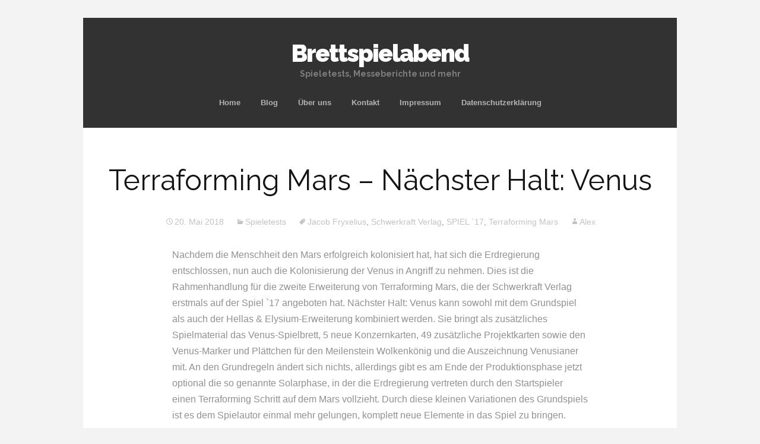

--- FILE ---
content_type: text/html; charset=UTF-8
request_url: https://www.brettspielabend.net/2018/05/20/terraforming-mars-naechster-halt-venus/
body_size: 14451
content:
<!DOCTYPE html>
<!--[if IE 7]>
<html class="ie ie7" lang="de">
<![endif]-->
<!--[if IE 8]>
<html class="ie ie8" lang="de">
<![endif]-->
<!--[if !(IE 7) | !(IE 8)  ]><!-->
<html lang="de">
<!--<![endif]-->
<head>
	<meta charset="UTF-8">
	<meta name="viewport" content="width=device-width">
	<title>Terraforming Mars - Nächster Halt: Venus - Brettspielabend</title>
	<link rel="profile" href="http://gmpg.org/xfn/11">
	<link rel="pingback" href="https://www.brettspielabend.net/xmlrpc.php">	
	<!--[if lt IE 9]>
	<script src="https://usercontent.one/wp/www.brettspielabend.net/wp-content/themes/mckinley/js/html5.js?media=1768988063"></script>
	<![endif]-->
	<meta name='robots' content='index, follow, max-image-preview:large, max-snippet:-1, max-video-preview:-1' />

	<!-- This site is optimized with the Yoast SEO plugin v26.8 - https://yoast.com/product/yoast-seo-wordpress/ -->
	<title>Terraforming Mars - Nächster Halt: Venus - Brettspielabend</title>
	<link rel="canonical" href="https://www.brettspielabend.net/2018/05/20/terraforming-mars-naechster-halt-venus/" />
	<meta property="og:locale" content="de_DE" />
	<meta property="og:type" content="article" />
	<meta property="og:title" content="Terraforming Mars - Nächster Halt: Venus - Brettspielabend" />
	<meta property="og:description" content="Nachdem die Menschheit den Mars erfolgreich kolonisiert hat, hat sich die Erdregierung entschlossen, nun auch die Kolonisierung der Venus in Angriff zu nehmen. Dies ist die Rahmenhandlung für die zweite Erweiterung von Terraforming Mars, die der Schwerkraft Verlag erstmals auf der Spiel `17 angeboten hat. Nächster Halt: Venus kann sowohl mit dem Grundspiel als auch [&hellip;]" />
	<meta property="og:url" content="https://www.brettspielabend.net/2018/05/20/terraforming-mars-naechster-halt-venus/" />
	<meta property="og:site_name" content="Brettspielabend" />
	<meta property="article:published_time" content="2018-05-20T09:25:23+00:00" />
	<meta property="article:modified_time" content="2023-04-10T21:00:49+00:00" />
	<meta property="og:image" content="https://usercontent.one/wp/www.brettspielabend.net/wp-content/uploads/2018/05/20180415_131530-225x300.jpg?media=1768988063" />
	<meta name="author" content="Alex" />
	<meta name="twitter:card" content="summary_large_image" />
	<meta name="twitter:creator" content="@Brettspielaben1" />
	<meta name="twitter:site" content="@Brettspielaben1" />
	<meta name="twitter:label1" content="Verfasst von" />
	<meta name="twitter:data1" content="Alex" />
	<meta name="twitter:label2" content="Geschätzte Lesezeit" />
	<meta name="twitter:data2" content="1 Minute" />
	<script type="application/ld+json" class="yoast-schema-graph">{"@context":"https://schema.org","@graph":[{"@type":"Article","@id":"https://www.brettspielabend.net/2018/05/20/terraforming-mars-naechster-halt-venus/#article","isPartOf":{"@id":"https://www.brettspielabend.net/2018/05/20/terraforming-mars-naechster-halt-venus/"},"author":{"name":"Alex","@id":"https://www.brettspielabend.net/#/schema/person/520b91bec2115eba86e48538351bf63d"},"headline":"Terraforming Mars &#8211; Nächster Halt: Venus","datePublished":"2018-05-20T09:25:23+00:00","dateModified":"2023-04-10T21:00:49+00:00","mainEntityOfPage":{"@id":"https://www.brettspielabend.net/2018/05/20/terraforming-mars-naechster-halt-venus/"},"wordCount":206,"image":{"@id":"https://www.brettspielabend.net/2018/05/20/terraforming-mars-naechster-halt-venus/#primaryimage"},"thumbnailUrl":"https://www.brettspielabend.net/wp-content/uploads/2018/05/20180415_131530-225x300.jpg","keywords":["Jacob Fryxelius","Schwerkraft Verlag","SPIEL `17","Terraforming Mars"],"articleSection":["Spieletests"],"inLanguage":"de"},{"@type":"WebPage","@id":"https://www.brettspielabend.net/2018/05/20/terraforming-mars-naechster-halt-venus/","url":"https://www.brettspielabend.net/2018/05/20/terraforming-mars-naechster-halt-venus/","name":"Terraforming Mars - Nächster Halt: Venus - Brettspielabend","isPartOf":{"@id":"https://www.brettspielabend.net/#website"},"primaryImageOfPage":{"@id":"https://www.brettspielabend.net/2018/05/20/terraforming-mars-naechster-halt-venus/#primaryimage"},"image":{"@id":"https://www.brettspielabend.net/2018/05/20/terraforming-mars-naechster-halt-venus/#primaryimage"},"thumbnailUrl":"https://www.brettspielabend.net/wp-content/uploads/2018/05/20180415_131530-225x300.jpg","datePublished":"2018-05-20T09:25:23+00:00","dateModified":"2023-04-10T21:00:49+00:00","author":{"@id":"https://www.brettspielabend.net/#/schema/person/520b91bec2115eba86e48538351bf63d"},"breadcrumb":{"@id":"https://www.brettspielabend.net/2018/05/20/terraforming-mars-naechster-halt-venus/#breadcrumb"},"inLanguage":"de","potentialAction":[{"@type":"ReadAction","target":["https://www.brettspielabend.net/2018/05/20/terraforming-mars-naechster-halt-venus/"]}]},{"@type":"ImageObject","inLanguage":"de","@id":"https://www.brettspielabend.net/2018/05/20/terraforming-mars-naechster-halt-venus/#primaryimage","url":"https://www.brettspielabend.net/wp-content/uploads/2018/05/20180415_131530.jpg","contentUrl":"https://www.brettspielabend.net/wp-content/uploads/2018/05/20180415_131530.jpg","width":3024,"height":4032},{"@type":"BreadcrumbList","@id":"https://www.brettspielabend.net/2018/05/20/terraforming-mars-naechster-halt-venus/#breadcrumb","itemListElement":[{"@type":"ListItem","position":1,"name":"Startseite","item":"https://www.brettspielabend.net/"},{"@type":"ListItem","position":2,"name":"Blog","item":"https://www.brettspielabend.net/blog/"},{"@type":"ListItem","position":3,"name":"Terraforming Mars &#8211; Nächster Halt: Venus"}]},{"@type":"WebSite","@id":"https://www.brettspielabend.net/#website","url":"https://www.brettspielabend.net/","name":"Brettspielabend","description":"Spieletests, Messeberichte und mehr","potentialAction":[{"@type":"SearchAction","target":{"@type":"EntryPoint","urlTemplate":"https://www.brettspielabend.net/?s={search_term_string}"},"query-input":{"@type":"PropertyValueSpecification","valueRequired":true,"valueName":"search_term_string"}}],"inLanguage":"de"},{"@type":"Person","@id":"https://www.brettspielabend.net/#/schema/person/520b91bec2115eba86e48538351bf63d","name":"Alex","image":{"@type":"ImageObject","inLanguage":"de","@id":"https://www.brettspielabend.net/#/schema/person/image/","url":"https://secure.gravatar.com/avatar/76c1c511934b9b9633e6e8641283668a6a259cb865bc9f8635be60f5ee53ab04?s=96&d=mm&r=g","contentUrl":"https://secure.gravatar.com/avatar/76c1c511934b9b9633e6e8641283668a6a259cb865bc9f8635be60f5ee53ab04?s=96&d=mm&r=g","caption":"Alex"},"url":"https://www.brettspielabend.net/author/alex/"}]}</script>
	<!-- / Yoast SEO plugin. -->


<link rel='dns-prefetch' href='//stats.wp.com' />
<link rel='dns-prefetch' href='//fonts.googleapis.com' />
<link rel='dns-prefetch' href='//v0.wordpress.com' />
<link rel="alternate" type="application/rss+xml" title="Brettspielabend &raquo; Feed" href="https://www.brettspielabend.net/feed/" />
<link rel="alternate" type="application/rss+xml" title="Brettspielabend &raquo; Kommentar-Feed" href="https://www.brettspielabend.net/comments/feed/" />
<link rel="alternate" type="application/rss+xml" title="Brettspielabend &raquo; Terraforming Mars &#8211; Nächster Halt: Venus-Kommentar-Feed" href="https://www.brettspielabend.net/2018/05/20/terraforming-mars-naechster-halt-venus/feed/" />
<link rel="alternate" title="oEmbed (JSON)" type="application/json+oembed" href="https://www.brettspielabend.net/wp-json/oembed/1.0/embed?url=https%3A%2F%2Fwww.brettspielabend.net%2F2018%2F05%2F20%2Fterraforming-mars-naechster-halt-venus%2F" />
<link rel="alternate" title="oEmbed (XML)" type="text/xml+oembed" href="https://www.brettspielabend.net/wp-json/oembed/1.0/embed?url=https%3A%2F%2Fwww.brettspielabend.net%2F2018%2F05%2F20%2Fterraforming-mars-naechster-halt-venus%2F&#038;format=xml" />
<style id='wp-img-auto-sizes-contain-inline-css' type='text/css'>
img:is([sizes=auto i],[sizes^="auto," i]){contain-intrinsic-size:3000px 1500px}
/*# sourceURL=wp-img-auto-sizes-contain-inline-css */
</style>
<style id='wp-emoji-styles-inline-css' type='text/css'>

	img.wp-smiley, img.emoji {
		display: inline !important;
		border: none !important;
		box-shadow: none !important;
		height: 1em !important;
		width: 1em !important;
		margin: 0 0.07em !important;
		vertical-align: -0.1em !important;
		background: none !important;
		padding: 0 !important;
	}
/*# sourceURL=wp-emoji-styles-inline-css */
</style>
<style id='wp-block-library-inline-css' type='text/css'>
:root{--wp-block-synced-color:#7a00df;--wp-block-synced-color--rgb:122,0,223;--wp-bound-block-color:var(--wp-block-synced-color);--wp-editor-canvas-background:#ddd;--wp-admin-theme-color:#007cba;--wp-admin-theme-color--rgb:0,124,186;--wp-admin-theme-color-darker-10:#006ba1;--wp-admin-theme-color-darker-10--rgb:0,107,160.5;--wp-admin-theme-color-darker-20:#005a87;--wp-admin-theme-color-darker-20--rgb:0,90,135;--wp-admin-border-width-focus:2px}@media (min-resolution:192dpi){:root{--wp-admin-border-width-focus:1.5px}}.wp-element-button{cursor:pointer}:root .has-very-light-gray-background-color{background-color:#eee}:root .has-very-dark-gray-background-color{background-color:#313131}:root .has-very-light-gray-color{color:#eee}:root .has-very-dark-gray-color{color:#313131}:root .has-vivid-green-cyan-to-vivid-cyan-blue-gradient-background{background:linear-gradient(135deg,#00d084,#0693e3)}:root .has-purple-crush-gradient-background{background:linear-gradient(135deg,#34e2e4,#4721fb 50%,#ab1dfe)}:root .has-hazy-dawn-gradient-background{background:linear-gradient(135deg,#faaca8,#dad0ec)}:root .has-subdued-olive-gradient-background{background:linear-gradient(135deg,#fafae1,#67a671)}:root .has-atomic-cream-gradient-background{background:linear-gradient(135deg,#fdd79a,#004a59)}:root .has-nightshade-gradient-background{background:linear-gradient(135deg,#330968,#31cdcf)}:root .has-midnight-gradient-background{background:linear-gradient(135deg,#020381,#2874fc)}:root{--wp--preset--font-size--normal:16px;--wp--preset--font-size--huge:42px}.has-regular-font-size{font-size:1em}.has-larger-font-size{font-size:2.625em}.has-normal-font-size{font-size:var(--wp--preset--font-size--normal)}.has-huge-font-size{font-size:var(--wp--preset--font-size--huge)}.has-text-align-center{text-align:center}.has-text-align-left{text-align:left}.has-text-align-right{text-align:right}.has-fit-text{white-space:nowrap!important}#end-resizable-editor-section{display:none}.aligncenter{clear:both}.items-justified-left{justify-content:flex-start}.items-justified-center{justify-content:center}.items-justified-right{justify-content:flex-end}.items-justified-space-between{justify-content:space-between}.screen-reader-text{border:0;clip-path:inset(50%);height:1px;margin:-1px;overflow:hidden;padding:0;position:absolute;width:1px;word-wrap:normal!important}.screen-reader-text:focus{background-color:#ddd;clip-path:none;color:#444;display:block;font-size:1em;height:auto;left:5px;line-height:normal;padding:15px 23px 14px;text-decoration:none;top:5px;width:auto;z-index:100000}html :where(.has-border-color){border-style:solid}html :where([style*=border-top-color]){border-top-style:solid}html :where([style*=border-right-color]){border-right-style:solid}html :where([style*=border-bottom-color]){border-bottom-style:solid}html :where([style*=border-left-color]){border-left-style:solid}html :where([style*=border-width]){border-style:solid}html :where([style*=border-top-width]){border-top-style:solid}html :where([style*=border-right-width]){border-right-style:solid}html :where([style*=border-bottom-width]){border-bottom-style:solid}html :where([style*=border-left-width]){border-left-style:solid}html :where(img[class*=wp-image-]){height:auto;max-width:100%}:where(figure){margin:0 0 1em}html :where(.is-position-sticky){--wp-admin--admin-bar--position-offset:var(--wp-admin--admin-bar--height,0px)}@media screen and (max-width:600px){html :where(.is-position-sticky){--wp-admin--admin-bar--position-offset:0px}}

/*# sourceURL=wp-block-library-inline-css */
</style><style id='global-styles-inline-css' type='text/css'>
:root{--wp--preset--aspect-ratio--square: 1;--wp--preset--aspect-ratio--4-3: 4/3;--wp--preset--aspect-ratio--3-4: 3/4;--wp--preset--aspect-ratio--3-2: 3/2;--wp--preset--aspect-ratio--2-3: 2/3;--wp--preset--aspect-ratio--16-9: 16/9;--wp--preset--aspect-ratio--9-16: 9/16;--wp--preset--color--black: #000000;--wp--preset--color--cyan-bluish-gray: #abb8c3;--wp--preset--color--white: #ffffff;--wp--preset--color--pale-pink: #f78da7;--wp--preset--color--vivid-red: #cf2e2e;--wp--preset--color--luminous-vivid-orange: #ff6900;--wp--preset--color--luminous-vivid-amber: #fcb900;--wp--preset--color--light-green-cyan: #7bdcb5;--wp--preset--color--vivid-green-cyan: #00d084;--wp--preset--color--pale-cyan-blue: #8ed1fc;--wp--preset--color--vivid-cyan-blue: #0693e3;--wp--preset--color--vivid-purple: #9b51e0;--wp--preset--gradient--vivid-cyan-blue-to-vivid-purple: linear-gradient(135deg,rgb(6,147,227) 0%,rgb(155,81,224) 100%);--wp--preset--gradient--light-green-cyan-to-vivid-green-cyan: linear-gradient(135deg,rgb(122,220,180) 0%,rgb(0,208,130) 100%);--wp--preset--gradient--luminous-vivid-amber-to-luminous-vivid-orange: linear-gradient(135deg,rgb(252,185,0) 0%,rgb(255,105,0) 100%);--wp--preset--gradient--luminous-vivid-orange-to-vivid-red: linear-gradient(135deg,rgb(255,105,0) 0%,rgb(207,46,46) 100%);--wp--preset--gradient--very-light-gray-to-cyan-bluish-gray: linear-gradient(135deg,rgb(238,238,238) 0%,rgb(169,184,195) 100%);--wp--preset--gradient--cool-to-warm-spectrum: linear-gradient(135deg,rgb(74,234,220) 0%,rgb(151,120,209) 20%,rgb(207,42,186) 40%,rgb(238,44,130) 60%,rgb(251,105,98) 80%,rgb(254,248,76) 100%);--wp--preset--gradient--blush-light-purple: linear-gradient(135deg,rgb(255,206,236) 0%,rgb(152,150,240) 100%);--wp--preset--gradient--blush-bordeaux: linear-gradient(135deg,rgb(254,205,165) 0%,rgb(254,45,45) 50%,rgb(107,0,62) 100%);--wp--preset--gradient--luminous-dusk: linear-gradient(135deg,rgb(255,203,112) 0%,rgb(199,81,192) 50%,rgb(65,88,208) 100%);--wp--preset--gradient--pale-ocean: linear-gradient(135deg,rgb(255,245,203) 0%,rgb(182,227,212) 50%,rgb(51,167,181) 100%);--wp--preset--gradient--electric-grass: linear-gradient(135deg,rgb(202,248,128) 0%,rgb(113,206,126) 100%);--wp--preset--gradient--midnight: linear-gradient(135deg,rgb(2,3,129) 0%,rgb(40,116,252) 100%);--wp--preset--font-size--small: 13px;--wp--preset--font-size--medium: 20px;--wp--preset--font-size--large: 36px;--wp--preset--font-size--x-large: 42px;--wp--preset--spacing--20: 0.44rem;--wp--preset--spacing--30: 0.67rem;--wp--preset--spacing--40: 1rem;--wp--preset--spacing--50: 1.5rem;--wp--preset--spacing--60: 2.25rem;--wp--preset--spacing--70: 3.38rem;--wp--preset--spacing--80: 5.06rem;--wp--preset--shadow--natural: 6px 6px 9px rgba(0, 0, 0, 0.2);--wp--preset--shadow--deep: 12px 12px 50px rgba(0, 0, 0, 0.4);--wp--preset--shadow--sharp: 6px 6px 0px rgba(0, 0, 0, 0.2);--wp--preset--shadow--outlined: 6px 6px 0px -3px rgb(255, 255, 255), 6px 6px rgb(0, 0, 0);--wp--preset--shadow--crisp: 6px 6px 0px rgb(0, 0, 0);}:where(.is-layout-flex){gap: 0.5em;}:where(.is-layout-grid){gap: 0.5em;}body .is-layout-flex{display: flex;}.is-layout-flex{flex-wrap: wrap;align-items: center;}.is-layout-flex > :is(*, div){margin: 0;}body .is-layout-grid{display: grid;}.is-layout-grid > :is(*, div){margin: 0;}:where(.wp-block-columns.is-layout-flex){gap: 2em;}:where(.wp-block-columns.is-layout-grid){gap: 2em;}:where(.wp-block-post-template.is-layout-flex){gap: 1.25em;}:where(.wp-block-post-template.is-layout-grid){gap: 1.25em;}.has-black-color{color: var(--wp--preset--color--black) !important;}.has-cyan-bluish-gray-color{color: var(--wp--preset--color--cyan-bluish-gray) !important;}.has-white-color{color: var(--wp--preset--color--white) !important;}.has-pale-pink-color{color: var(--wp--preset--color--pale-pink) !important;}.has-vivid-red-color{color: var(--wp--preset--color--vivid-red) !important;}.has-luminous-vivid-orange-color{color: var(--wp--preset--color--luminous-vivid-orange) !important;}.has-luminous-vivid-amber-color{color: var(--wp--preset--color--luminous-vivid-amber) !important;}.has-light-green-cyan-color{color: var(--wp--preset--color--light-green-cyan) !important;}.has-vivid-green-cyan-color{color: var(--wp--preset--color--vivid-green-cyan) !important;}.has-pale-cyan-blue-color{color: var(--wp--preset--color--pale-cyan-blue) !important;}.has-vivid-cyan-blue-color{color: var(--wp--preset--color--vivid-cyan-blue) !important;}.has-vivid-purple-color{color: var(--wp--preset--color--vivid-purple) !important;}.has-black-background-color{background-color: var(--wp--preset--color--black) !important;}.has-cyan-bluish-gray-background-color{background-color: var(--wp--preset--color--cyan-bluish-gray) !important;}.has-white-background-color{background-color: var(--wp--preset--color--white) !important;}.has-pale-pink-background-color{background-color: var(--wp--preset--color--pale-pink) !important;}.has-vivid-red-background-color{background-color: var(--wp--preset--color--vivid-red) !important;}.has-luminous-vivid-orange-background-color{background-color: var(--wp--preset--color--luminous-vivid-orange) !important;}.has-luminous-vivid-amber-background-color{background-color: var(--wp--preset--color--luminous-vivid-amber) !important;}.has-light-green-cyan-background-color{background-color: var(--wp--preset--color--light-green-cyan) !important;}.has-vivid-green-cyan-background-color{background-color: var(--wp--preset--color--vivid-green-cyan) !important;}.has-pale-cyan-blue-background-color{background-color: var(--wp--preset--color--pale-cyan-blue) !important;}.has-vivid-cyan-blue-background-color{background-color: var(--wp--preset--color--vivid-cyan-blue) !important;}.has-vivid-purple-background-color{background-color: var(--wp--preset--color--vivid-purple) !important;}.has-black-border-color{border-color: var(--wp--preset--color--black) !important;}.has-cyan-bluish-gray-border-color{border-color: var(--wp--preset--color--cyan-bluish-gray) !important;}.has-white-border-color{border-color: var(--wp--preset--color--white) !important;}.has-pale-pink-border-color{border-color: var(--wp--preset--color--pale-pink) !important;}.has-vivid-red-border-color{border-color: var(--wp--preset--color--vivid-red) !important;}.has-luminous-vivid-orange-border-color{border-color: var(--wp--preset--color--luminous-vivid-orange) !important;}.has-luminous-vivid-amber-border-color{border-color: var(--wp--preset--color--luminous-vivid-amber) !important;}.has-light-green-cyan-border-color{border-color: var(--wp--preset--color--light-green-cyan) !important;}.has-vivid-green-cyan-border-color{border-color: var(--wp--preset--color--vivid-green-cyan) !important;}.has-pale-cyan-blue-border-color{border-color: var(--wp--preset--color--pale-cyan-blue) !important;}.has-vivid-cyan-blue-border-color{border-color: var(--wp--preset--color--vivid-cyan-blue) !important;}.has-vivid-purple-border-color{border-color: var(--wp--preset--color--vivid-purple) !important;}.has-vivid-cyan-blue-to-vivid-purple-gradient-background{background: var(--wp--preset--gradient--vivid-cyan-blue-to-vivid-purple) !important;}.has-light-green-cyan-to-vivid-green-cyan-gradient-background{background: var(--wp--preset--gradient--light-green-cyan-to-vivid-green-cyan) !important;}.has-luminous-vivid-amber-to-luminous-vivid-orange-gradient-background{background: var(--wp--preset--gradient--luminous-vivid-amber-to-luminous-vivid-orange) !important;}.has-luminous-vivid-orange-to-vivid-red-gradient-background{background: var(--wp--preset--gradient--luminous-vivid-orange-to-vivid-red) !important;}.has-very-light-gray-to-cyan-bluish-gray-gradient-background{background: var(--wp--preset--gradient--very-light-gray-to-cyan-bluish-gray) !important;}.has-cool-to-warm-spectrum-gradient-background{background: var(--wp--preset--gradient--cool-to-warm-spectrum) !important;}.has-blush-light-purple-gradient-background{background: var(--wp--preset--gradient--blush-light-purple) !important;}.has-blush-bordeaux-gradient-background{background: var(--wp--preset--gradient--blush-bordeaux) !important;}.has-luminous-dusk-gradient-background{background: var(--wp--preset--gradient--luminous-dusk) !important;}.has-pale-ocean-gradient-background{background: var(--wp--preset--gradient--pale-ocean) !important;}.has-electric-grass-gradient-background{background: var(--wp--preset--gradient--electric-grass) !important;}.has-midnight-gradient-background{background: var(--wp--preset--gradient--midnight) !important;}.has-small-font-size{font-size: var(--wp--preset--font-size--small) !important;}.has-medium-font-size{font-size: var(--wp--preset--font-size--medium) !important;}.has-large-font-size{font-size: var(--wp--preset--font-size--large) !important;}.has-x-large-font-size{font-size: var(--wp--preset--font-size--x-large) !important;}
/*# sourceURL=global-styles-inline-css */
</style>

<style id='classic-theme-styles-inline-css' type='text/css'>
/*! This file is auto-generated */
.wp-block-button__link{color:#fff;background-color:#32373c;border-radius:9999px;box-shadow:none;text-decoration:none;padding:calc(.667em + 2px) calc(1.333em + 2px);font-size:1.125em}.wp-block-file__button{background:#32373c;color:#fff;text-decoration:none}
/*# sourceURL=/wp-includes/css/classic-themes.min.css */
</style>
<link rel='stylesheet' id='flexslider-css' href='https://usercontent.one/wp/www.brettspielabend.net/wp-content/themes/mckinley/css/flexslider.css?ver=2.0&media=1768988063' type='text/css' media='all' />
<link rel='stylesheet' id='mckinley-fonts-css' href='//fonts.googleapis.com/css?family=Raleway%3A400%2C700%2C800%2C900&#038;subset=latin%2Clatin-ext' type='text/css' media='all' />
<link rel='stylesheet' id='genericons-css' href='https://usercontent.one/wp/www.brettspielabend.net/wp-content/plugins/jetpack/_inc/genericons/genericons/genericons.css?ver=3.1&media=1768988063' type='text/css' media='all' />
<link rel='stylesheet' id='mckinley-style-css' href='https://usercontent.one/wp/www.brettspielabend.net/wp-content/themes/mckinley/style.css?media=1768988063?ver=2013-07-18' type='text/css' media='all' />
<link rel='stylesheet' id='sharedaddy-css' href='https://usercontent.one/wp/www.brettspielabend.net/wp-content/plugins/jetpack/modules/sharedaddy/sharing.css?ver=15.4&media=1768988063' type='text/css' media='all' />
<link rel='stylesheet' id='social-logos-css' href='https://usercontent.one/wp/www.brettspielabend.net/wp-content/plugins/jetpack/_inc/social-logos/social-logos.min.css?ver=15.4&media=1768988063' type='text/css' media='all' />
<script type="text/javascript" src="https://www.brettspielabend.net/wp-includes/js/jquery/jquery.min.js?ver=3.7.1" id="jquery-core-js"></script>
<script type="text/javascript" src="https://www.brettspielabend.net/wp-includes/js/jquery/jquery-migrate.min.js?ver=3.4.1" id="jquery-migrate-js"></script>
<link rel="https://api.w.org/" href="https://www.brettspielabend.net/wp-json/" /><link rel="alternate" title="JSON" type="application/json" href="https://www.brettspielabend.net/wp-json/wp/v2/posts/493" /><link rel="EditURI" type="application/rsd+xml" title="RSD" href="https://www.brettspielabend.net/xmlrpc.php?rsd" />
<meta name="generator" content="WordPress 6.9" />
<link rel='shortlink' href='https://wp.me/p9D1DH-7X' />
<style>[class*=" icon-oc-"],[class^=icon-oc-]{speak:none;font-style:normal;font-weight:400;font-variant:normal;text-transform:none;line-height:1;-webkit-font-smoothing:antialiased;-moz-osx-font-smoothing:grayscale}.icon-oc-one-com-white-32px-fill:before{content:"901"}.icon-oc-one-com:before{content:"900"}#one-com-icon,.toplevel_page_onecom-wp .wp-menu-image{speak:none;display:flex;align-items:center;justify-content:center;text-transform:none;line-height:1;-webkit-font-smoothing:antialiased;-moz-osx-font-smoothing:grayscale}.onecom-wp-admin-bar-item>a,.toplevel_page_onecom-wp>.wp-menu-name{font-size:16px;font-weight:400;line-height:1}.toplevel_page_onecom-wp>.wp-menu-name img{width:69px;height:9px;}.wp-submenu-wrap.wp-submenu>.wp-submenu-head>img{width:88px;height:auto}.onecom-wp-admin-bar-item>a img{height:7px!important}.onecom-wp-admin-bar-item>a img,.toplevel_page_onecom-wp>.wp-menu-name img{opacity:.8}.onecom-wp-admin-bar-item.hover>a img,.toplevel_page_onecom-wp.wp-has-current-submenu>.wp-menu-name img,li.opensub>a.toplevel_page_onecom-wp>.wp-menu-name img{opacity:1}#one-com-icon:before,.onecom-wp-admin-bar-item>a:before,.toplevel_page_onecom-wp>.wp-menu-image:before{content:'';position:static!important;background-color:rgba(240,245,250,.4);border-radius:102px;width:18px;height:18px;padding:0!important}.onecom-wp-admin-bar-item>a:before{width:14px;height:14px}.onecom-wp-admin-bar-item.hover>a:before,.toplevel_page_onecom-wp.opensub>a>.wp-menu-image:before,.toplevel_page_onecom-wp.wp-has-current-submenu>.wp-menu-image:before{background-color:#76b82a}.onecom-wp-admin-bar-item>a{display:inline-flex!important;align-items:center;justify-content:center}#one-com-logo-wrapper{font-size:4em}#one-com-icon{vertical-align:middle}.imagify-welcome{display:none !important;}</style>	<style>img#wpstats{display:none}</style>
		<style type="text/css">.recentcomments a{display:inline !important;padding:0 !important;margin:0 !important;}</style><link rel='stylesheet' id='eu-cookie-law-style-css' href='https://usercontent.one/wp/www.brettspielabend.net/wp-content/plugins/jetpack/modules/widgets/eu-cookie-law/style.css?ver=15.4&media=1768988063' type='text/css' media='all' />
</head>

<body class="wp-singular post-template-default single single-post postid-493 single-format-standard wp-theme-mckinley">
	<div id="page" class="hfeed site">
		<header id="masthead" class="site-header" role="banner">
			<a class="home-link" href="https://www.brettspielabend.net/" title="Brettspielabend" rel="home">
				<h1 class="site-title">Brettspielabend</h1>
				<h2 class="site-description">Spieletests, Messeberichte und mehr</h2>
			</a>

			<div id="navbar" class="navbar clear">
				<div class="menu-toggle"></div>
				<nav id="site-navigation" class="navigation main-navigation" role="navigation">					
					<a class="screen-reader-text skip-link" href="#content" title="Zum Inhalt springen">Zum Inhalt springen</a>
					<div class="menu-funktionierendes-menue-container"><ul id="menu-funktionierendes-menue" class="nav-menu"><li id="menu-item-102" class="menu-item menu-item-type-post_type menu-item-object-page menu-item-home menu-item-102"><a href="https://www.brettspielabend.net/">Home</a></li>
<li id="menu-item-104" class="menu-item menu-item-type-post_type menu-item-object-page current_page_parent menu-item-104"><a href="https://www.brettspielabend.net/blog/">Blog</a></li>
<li id="menu-item-105" class="menu-item menu-item-type-post_type menu-item-object-page menu-item-105"><a href="https://www.brettspielabend.net/wer-sind-wir/">Über uns</a></li>
<li id="menu-item-106" class="menu-item menu-item-type-post_type menu-item-object-page menu-item-106"><a href="https://www.brettspielabend.net/contact/">Kontakt</a></li>
<li id="menu-item-111" class="menu-item menu-item-type-post_type menu-item-object-page menu-item-111"><a href="https://www.brettspielabend.net/impressum/">Impressum</a></li>
<li id="menu-item-492" class="menu-item menu-item-type-post_type menu-item-object-page menu-item-privacy-policy menu-item-492"><a rel="privacy-policy" href="https://www.brettspielabend.net/datenschutzerklaerung/">Datenschutzerklärung</a></li>
</ul></div>					
				</nav><!-- #site-navigation -->
			</div><!-- #navbar -->
		</header><!-- #masthead -->

		<div id="main" class="site-main">

	<div id="primary" class="content-area">
		<div id="content" class="site-content" role="main">

						
				
<article id="post-493" class="post-493 post type-post status-publish format-standard hentry category-spieletests tag-jacob-fryxelius tag-schwerkraft-verlag tag-spiel-17 tag-terraforming-mars">
	<header class="entry-header">
		
				<h1 class="entry-title">Terraforming Mars &#8211; Nächster Halt: Venus</h1>
		
		<div class="entry-meta">
			<span class="date"><a href="https://www.brettspielabend.net/2018/05/20/terraforming-mars-naechster-halt-venus/" title="Permanentlink zu Terraforming Mars &#8211; Nächster Halt: Venus" rel="bookmark"><time class="entry-date" datetime="2018-05-20T11:25:23+02:00">20. Mai 2018</time></a></span><span class="categories-links"><a href="https://www.brettspielabend.net/category/spieletests/" rel="category tag">Spieletests</a></span><span class="tags-links"><a href="https://www.brettspielabend.net/tag/jacob-fryxelius/" rel="tag">Jacob Fryxelius</a>, <a href="https://www.brettspielabend.net/tag/schwerkraft-verlag/" rel="tag">Schwerkraft Verlag</a>, <a href="https://www.brettspielabend.net/tag/spiel-17/" rel="tag">SPIEL `17</a>, <a href="https://www.brettspielabend.net/tag/terraforming-mars/" rel="tag">Terraforming Mars</a></span><span class="author vcard"><a class="url fn n" href="https://www.brettspielabend.net/author/alex/" title="Zeige alle Artikel von Alex" rel="author">Alex</a></span>			
						
					</div><!-- .entry-meta -->
	</header><!-- .entry-header -->

		<div class="entry-content">
		<p>Nachdem die Menschheit den Mars erfolgreich kolonisiert hat, hat sich die Erdregierung entschlossen, nun auch die Kolonisierung der Venus in Angriff zu nehmen. Dies ist die Rahmenhandlung für die zweite Erweiterung von Terraforming Mars, die der Schwerkraft Verlag erstmals auf der Spiel `17 angeboten hat. Nächster Halt: Venus kann sowohl mit dem Grundspiel als auch der Hellas &amp; Elysium-Erweiterung kombiniert werden. Sie bringt als zusätzliches Spielmaterial das Venus-Spielbrett, 5 neue Konzernkarten, 49 zusätzliche Projektkarten sowie den Venus-Marker und Plättchen für den Meilenstein Wolkenkönig und die Auszeichnung Venusianer mit. An den Grundregeln ändert sich nichts, allerdings gibt es am Ende der Produktionsphase jetzt optional die so genannte Solarphase, in der die Erdregierung vertreten durch den Startspieler einen Terraforming Schritt auf dem Mars vollzieht. Durch diese kleinen Variationen des Grundspiels ist es dem Spielautor einmal mehr gelungen, komplett neue Elemente in das Spiel zu bringen.</p>
<p><a href="https://usercontent.one/wp/www.brettspielabend.net/wp-content/uploads/2018/05/20180415_131530.jpg?media=1768988063"><img fetchpriority="high" decoding="async" class="alignnone size-medium wp-image-496" src="https://usercontent.one/wp/www.brettspielabend.net/wp-content/uploads/2018/05/20180415_131530-225x300.jpg?media=1768988063" alt="" width="225" height="300" /></a></p>
<p><span id="more-493"></span>Wie üblich ist auch Nächster Halt: Venus qualitativ gut gemacht, was allerdings auch wieder seinen Preis hat. Wer zur Kolonisierung der Venus aufbrechen will, muss erst einmal 27,&#8211; für diese neueste Erweiterung von Terraforming Mars investieren.</p>
<p><a href="https://usercontent.one/wp/www.brettspielabend.net/wp-content/uploads/2018/05/20180415_131551.jpg?media=1768988063"><img decoding="async" class="alignnone size-medium wp-image-497" src="https://usercontent.one/wp/www.brettspielabend.net/wp-content/uploads/2018/05/20180415_131551-300x225.jpg?media=1768988063" alt="" width="300" height="225" /></a> <a href="https://usercontent.one/wp/www.brettspielabend.net/wp-content/uploads/2018/05/20180415_131644.jpg?media=1768988063"><img decoding="async" class="alignnone size-medium wp-image-498" src="https://usercontent.one/wp/www.brettspielabend.net/wp-content/uploads/2018/05/20180415_131644-300x225.jpg?media=1768988063" alt="" width="300" height="225" /></a> <a href="https://usercontent.one/wp/www.brettspielabend.net/wp-content/uploads/2018/05/20180415_131708.jpg?media=1768988063"><img loading="lazy" decoding="async" class="alignnone size-medium wp-image-499" src="https://usercontent.one/wp/www.brettspielabend.net/wp-content/uploads/2018/05/20180415_131708-300x225.jpg?media=1768988063" alt="" width="300" height="225" /></a></p>
<p>Titel: Terraforming Mars &#8211; Nächster Halt: Venus<br />
Autor: Jacob Fryxelius<br />
Verlag: Schwerkraft Verlag</p>
<p><a href="https://usercontent.one/wp/www.brettspielabend.net/wp-content/uploads/2018/05/20180512_201948.jpg?media=1768988063"><img loading="lazy" decoding="async" class="alignnone size-medium wp-image-500" src="https://usercontent.one/wp/www.brettspielabend.net/wp-content/uploads/2018/05/20180512_201948-225x300.jpg?media=1768988063" alt="" width="225" height="300" /></a></p>
<div class="sharedaddy sd-sharing-enabled"><div class="robots-nocontent sd-block sd-social sd-social-icon sd-sharing"><h3 class="sd-title">Teilen mit:</h3><div class="sd-content"><ul><li class="share-facebook"><a rel="nofollow noopener noreferrer"
				data-shared="sharing-facebook-493"
				class="share-facebook sd-button share-icon no-text"
				href="https://www.brettspielabend.net/2018/05/20/terraforming-mars-naechster-halt-venus/?share=facebook"
				target="_blank"
				aria-labelledby="sharing-facebook-493"
				>
				<span id="sharing-facebook-493" hidden>Klick, um auf Facebook zu teilen (Wird in neuem Fenster geöffnet)</span>
				<span>Facebook</span>
			</a></li><li class="share-twitter"><a rel="nofollow noopener noreferrer"
				data-shared="sharing-twitter-493"
				class="share-twitter sd-button share-icon no-text"
				href="https://www.brettspielabend.net/2018/05/20/terraforming-mars-naechster-halt-venus/?share=twitter"
				target="_blank"
				aria-labelledby="sharing-twitter-493"
				>
				<span id="sharing-twitter-493" hidden>Klicke, um auf X zu teilen (Wird in neuem Fenster geöffnet)</span>
				<span>X</span>
			</a></li><li class="share-end"></li></ul></div></div></div>			</div><!-- .entry-content -->
	
	<footer class="entry-meta">
			</footer><!-- .entry-meta -->
</article><!-- #post -->
					<nav class="navigation post-navigation" role="navigation">
		<h1 class="screen-reader-text">Beitragsnavigation</h1>
		<div class="nav-links">

			<div class="previous"><a href="https://www.brettspielabend.net/2018/05/13/dominion-mit-6-oder-mehr-spielern/" rel="prev"><span class="meta-nav">&larr;</span> Dominion &#8211; Mit 6 oder mehr Spielern</a></div>
			<div class="next"><a href="https://www.brettspielabend.net/2018/05/27/dominion-basisspiel-2-edition/" rel="next">Dominion Basisspiel 2. Edition <span class="meta-nav">&rarr;</span></a></div>

		</div><!-- .nav-links -->
	</nav><!-- .navigation -->
					
<div id="comments" class="comments-area">

	
	
</div><!-- #comments -->
			
		</div><!-- #content -->
	</div><!-- #primary -->

		</div><!-- #main -->
		<footer id="colophon" class="site-footer" role="contentinfo">
				<div id="secondary" class="sidebar-container" role="complementary">
		<div class="widget-area">
			<aside id="search-2" class="widget widget_search"><form role="search" method="get" class="search-form" action="https://www.brettspielabend.net/">
				<label>
					<span class="screen-reader-text">Suche nach:</span>
					<input type="search" class="search-field" placeholder="Suchen …" value="" name="s" />
				</label>
				<input type="submit" class="search-submit" value="Suchen" />
			</form></aside><aside id="tag_cloud-2" class="widget widget_tag_cloud"><h3 class="widget-title">Tags</h3><div class="tagcloud"><a href="https://www.brettspielabend.net/tag/abacus-spiele/" class="tag-cloud-link tag-link-212 tag-link-position-1" style="font-size: 9.5700934579439pt;" aria-label="Abacus Spiele (15 Einträge)">Abacus Spiele<span class="tag-link-count"> (15)</span></a>
<a href="https://www.brettspielabend.net/tag/amigo/" class="tag-cloud-link tag-link-57 tag-link-position-2" style="font-size: 15.588785046729pt;" aria-label="Amigo (45 Einträge)">Amigo<span class="tag-link-count"> (45)</span></a>
<a href="https://www.brettspielabend.net/tag/asmodee/" class="tag-cloud-link tag-link-54 tag-link-position-3" style="font-size: 18.728971962617pt;" aria-label="Asmodee (78 Einträge)">Asmodee<span class="tag-link-count"> (78)</span></a>
<a href="https://www.brettspielabend.net/tag/b-rex-days/" class="tag-cloud-link tag-link-698 tag-link-position-4" style="font-size: 9.9626168224299pt;" aria-label="B-Rex Days (16 Einträge)">B-Rex Days<span class="tag-link-count"> (16)</span></a>
<a href="https://www.brettspielabend.net/tag/denkriesen/" class="tag-cloud-link tag-link-1536 tag-link-position-5" style="font-size: 8.392523364486pt;" aria-label="Denkriesen (12 Einträge)">Denkriesen<span class="tag-link-count"> (12)</span></a>
<a href="https://www.brettspielabend.net/tag/emf/" class="tag-cloud-link tag-link-1136 tag-link-position-6" style="font-size: 8.392523364486pt;" aria-label="EMF (12 Einträge)">EMF<span class="tag-link-count"> (12)</span></a>
<a href="https://www.brettspielabend.net/tag/essen/" class="tag-cloud-link tag-link-50 tag-link-position-7" style="font-size: 8.392523364486pt;" aria-label="Essen (12 Einträge)">Essen<span class="tag-link-count"> (12)</span></a>
<a href="https://www.brettspielabend.net/tag/game-factory/" class="tag-cloud-link tag-link-273 tag-link-position-8" style="font-size: 14.672897196262pt;" aria-label="Game Factory (38 Einträge)">Game Factory<span class="tag-link-count"> (38)</span></a>
<a href="https://www.brettspielabend.net/tag/games-workshop/" class="tag-cloud-link tag-link-68 tag-link-position-9" style="font-size: 8pt;" aria-label="Games Workshop (11 Einträge)">Games Workshop<span class="tag-link-count"> (11)</span></a>
<a href="https://www.brettspielabend.net/tag/giant-roc/" class="tag-cloud-link tag-link-552 tag-link-position-10" style="font-size: 10.355140186916pt;" aria-label="Giant Roc (17 Einträge)">Giant Roc<span class="tag-link-count"> (17)</span></a>
<a href="https://www.brettspielabend.net/tag/grimspire/" class="tag-cloud-link tag-link-642 tag-link-position-11" style="font-size: 8pt;" aria-label="Grimspire (11 Einträge)">Grimspire<span class="tag-link-count"> (11)</span></a>
<a href="https://www.brettspielabend.net/tag/helvetiq/" class="tag-cloud-link tag-link-190 tag-link-position-12" style="font-size: 14.411214953271pt;" aria-label="Helvetiq (36 Einträge)">Helvetiq<span class="tag-link-count"> (36)</span></a>
<a href="https://www.brettspielabend.net/tag/hutter/" class="tag-cloud-link tag-link-182 tag-link-position-13" style="font-size: 19.383177570093pt;" aria-label="Hutter (89 Einträge)">Hutter<span class="tag-link-count"> (89)</span></a>
<a href="https://www.brettspielabend.net/tag/iello/" class="tag-cloud-link tag-link-234 tag-link-position-14" style="font-size: 10.355140186916pt;" aria-label="Iello (17 Einträge)">Iello<span class="tag-link-count"> (17)</span></a>
<a href="https://www.brettspielabend.net/tag/kennerspiel-des-jahres/" class="tag-cloud-link tag-link-244 tag-link-position-15" style="font-size: 8.9158878504673pt;" aria-label="Kennerspiel des Jahres (13 Einträge)">Kennerspiel des Jahres<span class="tag-link-count"> (13)</span></a>
<a href="https://www.brettspielabend.net/tag/kickstarter/" class="tag-cloud-link tag-link-51 tag-link-position-16" style="font-size: 9.9626168224299pt;" aria-label="Kickstarter (16 Einträge)">Kickstarter<span class="tag-link-count"> (16)</span></a>
<a href="https://www.brettspielabend.net/tag/kinderspiel-des-jahres/" class="tag-cloud-link tag-link-245 tag-link-position-17" style="font-size: 8.392523364486pt;" aria-label="Kinderspiel des Jahres (12 Einträge)">Kinderspiel des Jahres<span class="tag-link-count"> (12)</span></a>
<a href="https://www.brettspielabend.net/tag/kobold-spieleverlag/" class="tag-cloud-link tag-link-842 tag-link-position-18" style="font-size: 8.392523364486pt;" aria-label="Kobold Spieleverlag (12 Einträge)">Kobold Spieleverlag<span class="tag-link-count"> (12)</span></a>
<a href="https://www.brettspielabend.net/tag/kosmos/" class="tag-cloud-link tag-link-33 tag-link-position-19" style="font-size: 18.859813084112pt;" aria-label="Kosmos (80 Einträge)">Kosmos<span class="tag-link-count"> (80)</span></a>
<a href="https://www.brettspielabend.net/tag/lego/" class="tag-cloud-link tag-link-21 tag-link-position-20" style="font-size: 8.392523364486pt;" aria-label="LEGO (12 Einträge)">LEGO<span class="tag-link-count"> (12)</span></a>
<a href="https://www.brettspielabend.net/tag/lookout-games/" class="tag-cloud-link tag-link-36 tag-link-position-21" style="font-size: 8pt;" aria-label="Lookout Games (11 Einträge)">Lookout Games<span class="tag-link-count"> (11)</span></a>
<a href="https://www.brettspielabend.net/tag/merz-verlag/" class="tag-cloud-link tag-link-286 tag-link-position-22" style="font-size: 10.878504672897pt;" aria-label="Merz Verlag (19 Einträge)">Merz Verlag<span class="tag-link-count"> (19)</span></a>
<a href="https://www.brettspielabend.net/tag/messe-essen/" class="tag-cloud-link tag-link-9 tag-link-position-23" style="font-size: 10.878504672897pt;" aria-label="Messe Essen (19 Einträge)">Messe Essen<span class="tag-link-count"> (19)</span></a>
<a href="https://www.brettspielabend.net/tag/mirakulus/" class="tag-cloud-link tag-link-697 tag-link-position-24" style="font-size: 8.392523364486pt;" aria-label="Mirakulus (12 Einträge)">Mirakulus<span class="tag-link-count"> (12)</span></a>
<a href="https://www.brettspielabend.net/tag/moses/" class="tag-cloud-link tag-link-127 tag-link-position-25" style="font-size: 13.364485981308pt;" aria-label="moses (30 Einträge)">moses<span class="tag-link-count"> (30)</span></a>
<a href="https://www.brettspielabend.net/tag/nuernberg/" class="tag-cloud-link tag-link-44 tag-link-position-26" style="font-size: 9.9626168224299pt;" aria-label="Nürnberg (16 Einträge)">Nürnberg<span class="tag-link-count"> (16)</span></a>
<a href="https://www.brettspielabend.net/tag/nuernberger-spielkarten-verlag/" class="tag-cloud-link tag-link-324 tag-link-position-27" style="font-size: 10.878504672897pt;" aria-label="Nürnberger-Spielkarten-Verlag (19 Einträge)">Nürnberger-Spielkarten-Verlag<span class="tag-link-count"> (19)</span></a>
<a href="https://www.brettspielabend.net/tag/oink-games/" class="tag-cloud-link tag-link-754 tag-link-position-28" style="font-size: 9.5700934579439pt;" aria-label="Oink Games (15 Einträge)">Oink Games<span class="tag-link-count"> (15)</span></a>
<a href="https://www.brettspielabend.net/tag/pegasus/" class="tag-cloud-link tag-link-655 tag-link-position-29" style="font-size: 11.92523364486pt;" aria-label="Pegasus (23 Einträge)">Pegasus<span class="tag-link-count"> (23)</span></a>
<a href="https://www.brettspielabend.net/tag/pegasus-spiele/" class="tag-cloud-link tag-link-11 tag-link-position-30" style="font-size: 15.981308411215pt;" aria-label="Pegasus Spiele (48 Einträge)">Pegasus Spiele<span class="tag-link-count"> (48)</span></a>
<a href="https://www.brettspielabend.net/tag/piatnik/" class="tag-cloud-link tag-link-389 tag-link-position-31" style="font-size: 11.401869158879pt;" aria-label="Piatnik (21 Einträge)">Piatnik<span class="tag-link-count"> (21)</span></a>
<a href="https://www.brettspielabend.net/tag/queen-games/" class="tag-cloud-link tag-link-56 tag-link-position-32" style="font-size: 9.9626168224299pt;" aria-label="Queen Games (16 Einträge)">Queen Games<span class="tag-link-count"> (16)</span></a>
<a href="https://www.brettspielabend.net/tag/ravensburger/" class="tag-cloud-link tag-link-24 tag-link-position-33" style="font-size: 12.317757009346pt;" aria-label="Ravensburger (25 Einträge)">Ravensburger<span class="tag-link-count"> (25)</span></a>
<a href="https://www.brettspielabend.net/tag/reiner-knizia/" class="tag-cloud-link tag-link-192 tag-link-position-34" style="font-size: 12.18691588785pt;" aria-label="Reiner Knizia (24 Einträge)">Reiner Knizia<span class="tag-link-count"> (24)</span></a>
<a href="https://www.brettspielabend.net/tag/repos-production/" class="tag-cloud-link tag-link-139 tag-link-position-35" style="font-size: 10.355140186916pt;" aria-label="Repos Production (17 Einträge)">Repos Production<span class="tag-link-count"> (17)</span></a>
<a href="https://www.brettspielabend.net/tag/schmidt-spiele/" class="tag-cloud-link tag-link-58 tag-link-position-36" style="font-size: 13.233644859813pt;" aria-label="Schmidt Spiele (29 Einträge)">Schmidt Spiele<span class="tag-link-count"> (29)</span></a>
<a href="https://www.brettspielabend.net/tag/spiel-des-jahres/" class="tag-cloud-link tag-link-141 tag-link-position-37" style="font-size: 10.355140186916pt;" aria-label="Spiel des Jahres (17 Einträge)">Spiel des Jahres<span class="tag-link-count"> (17)</span></a>
<a href="https://www.brettspielabend.net/tag/spielwarenmesse/" class="tag-cloud-link tag-link-43 tag-link-position-38" style="font-size: 22pt;" aria-label="Spielwarenmesse (139 Einträge)">Spielwarenmesse<span class="tag-link-count"> (139)</span></a>
<a href="https://www.brettspielabend.net/tag/spiel-19/" class="tag-cloud-link tag-link-169 tag-link-position-39" style="font-size: 9.9626168224299pt;" aria-label="SPIEL `19 (16 Einträge)">SPIEL `19<span class="tag-link-count"> (16)</span></a>
<a href="https://www.brettspielabend.net/tag/spiel-21/" class="tag-cloud-link tag-link-617 tag-link-position-40" style="font-size: 14.934579439252pt;" aria-label="SPIEL `21 (40 Einträge)">SPIEL `21<span class="tag-link-count"> (40)</span></a>
<a href="https://www.brettspielabend.net/tag/spiel-22/" class="tag-cloud-link tag-link-748 tag-link-position-41" style="font-size: 15.588785046729pt;" aria-label="SPIEL `22 (45 Einträge)">SPIEL `22<span class="tag-link-count"> (45)</span></a>
<a href="https://www.brettspielabend.net/tag/spiel-23/" class="tag-cloud-link tag-link-995 tag-link-position-42" style="font-size: 9.5700934579439pt;" aria-label="SPIEL `23 (15 Einträge)">SPIEL `23<span class="tag-link-count"> (15)</span></a>
<a href="https://www.brettspielabend.net/tag/spiel-24/" class="tag-cloud-link tag-link-1775 tag-link-position-43" style="font-size: 15.457943925234pt;" aria-label="SPIEL `24 (44 Einträge)">SPIEL `24<span class="tag-link-count"> (44)</span></a>
<a href="https://www.brettspielabend.net/tag/spiel-25/" class="tag-cloud-link tag-link-2118 tag-link-position-44" style="font-size: 15.719626168224pt;" aria-label="SPIEL `25 (46 Einträge)">SPIEL `25<span class="tag-link-count"> (46)</span></a>
<a href="https://www.brettspielabend.net/tag/zoch/" class="tag-cloud-link tag-link-227 tag-link-position-45" style="font-size: 11.92523364486pt;" aria-label="Zoch (23 Einträge)">Zoch<span class="tag-link-count"> (23)</span></a></div>
</aside>
		<aside id="recent-posts-2" class="widget widget_recent_entries">
		<h3 class="widget-title">Neueste Beiträge</h3>
		<ul>
											<li>
					<a href="https://www.brettspielabend.net/2026/01/21/rainforest/">Rainforest</a>
									</li>
											<li>
					<a href="https://www.brettspielabend.net/2026/01/18/arguments-of-manipulation/">Arguments of Manipulation</a>
									</li>
											<li>
					<a href="https://www.brettspielabend.net/2026/01/14/coloro/">Coloro</a>
									</li>
											<li>
					<a href="https://www.brettspielabend.net/2026/01/11/dindex/">Dindex</a>
									</li>
											<li>
					<a href="https://www.brettspielabend.net/2026/01/07/dark-humor-1-erweiterung/">Dark Humor – 1. Erweiterung</a>
									</li>
					</ul>

		</aside><aside id="recent-comments-2" class="widget widget_recent_comments"><h3 class="widget-title">Neueste Kommentare</h3><ul id="recentcomments"></ul></aside><aside id="archives-2" class="widget widget_archive"><h3 class="widget-title">Archiv</h3>
			<ul>
					<li><a href='https://www.brettspielabend.net/2026/01/'>Januar 2026</a></li>
	<li><a href='https://www.brettspielabend.net/2025/12/'>Dezember 2025</a></li>
	<li><a href='https://www.brettspielabend.net/2025/11/'>November 2025</a></li>
	<li><a href='https://www.brettspielabend.net/2025/10/'>Oktober 2025</a></li>
	<li><a href='https://www.brettspielabend.net/2025/09/'>September 2025</a></li>
	<li><a href='https://www.brettspielabend.net/2025/08/'>August 2025</a></li>
	<li><a href='https://www.brettspielabend.net/2025/07/'>Juli 2025</a></li>
	<li><a href='https://www.brettspielabend.net/2025/06/'>Juni 2025</a></li>
	<li><a href='https://www.brettspielabend.net/2025/05/'>Mai 2025</a></li>
	<li><a href='https://www.brettspielabend.net/2025/04/'>April 2025</a></li>
	<li><a href='https://www.brettspielabend.net/2025/03/'>März 2025</a></li>
	<li><a href='https://www.brettspielabend.net/2025/02/'>Februar 2025</a></li>
	<li><a href='https://www.brettspielabend.net/2025/01/'>Januar 2025</a></li>
	<li><a href='https://www.brettspielabend.net/2024/12/'>Dezember 2024</a></li>
	<li><a href='https://www.brettspielabend.net/2024/11/'>November 2024</a></li>
	<li><a href='https://www.brettspielabend.net/2024/10/'>Oktober 2024</a></li>
	<li><a href='https://www.brettspielabend.net/2024/09/'>September 2024</a></li>
	<li><a href='https://www.brettspielabend.net/2024/08/'>August 2024</a></li>
	<li><a href='https://www.brettspielabend.net/2024/07/'>Juli 2024</a></li>
	<li><a href='https://www.brettspielabend.net/2024/06/'>Juni 2024</a></li>
	<li><a href='https://www.brettspielabend.net/2024/05/'>Mai 2024</a></li>
	<li><a href='https://www.brettspielabend.net/2024/04/'>April 2024</a></li>
	<li><a href='https://www.brettspielabend.net/2024/03/'>März 2024</a></li>
	<li><a href='https://www.brettspielabend.net/2024/02/'>Februar 2024</a></li>
	<li><a href='https://www.brettspielabend.net/2024/01/'>Januar 2024</a></li>
	<li><a href='https://www.brettspielabend.net/2023/12/'>Dezember 2023</a></li>
	<li><a href='https://www.brettspielabend.net/2023/11/'>November 2023</a></li>
	<li><a href='https://www.brettspielabend.net/2023/10/'>Oktober 2023</a></li>
	<li><a href='https://www.brettspielabend.net/2023/09/'>September 2023</a></li>
	<li><a href='https://www.brettspielabend.net/2023/08/'>August 2023</a></li>
	<li><a href='https://www.brettspielabend.net/2023/07/'>Juli 2023</a></li>
	<li><a href='https://www.brettspielabend.net/2023/06/'>Juni 2023</a></li>
	<li><a href='https://www.brettspielabend.net/2023/05/'>Mai 2023</a></li>
	<li><a href='https://www.brettspielabend.net/2023/04/'>April 2023</a></li>
	<li><a href='https://www.brettspielabend.net/2023/03/'>März 2023</a></li>
	<li><a href='https://www.brettspielabend.net/2023/02/'>Februar 2023</a></li>
	<li><a href='https://www.brettspielabend.net/2023/01/'>Januar 2023</a></li>
	<li><a href='https://www.brettspielabend.net/2022/12/'>Dezember 2022</a></li>
	<li><a href='https://www.brettspielabend.net/2022/11/'>November 2022</a></li>
	<li><a href='https://www.brettspielabend.net/2022/10/'>Oktober 2022</a></li>
	<li><a href='https://www.brettspielabend.net/2022/09/'>September 2022</a></li>
	<li><a href='https://www.brettspielabend.net/2022/08/'>August 2022</a></li>
	<li><a href='https://www.brettspielabend.net/2022/07/'>Juli 2022</a></li>
	<li><a href='https://www.brettspielabend.net/2022/06/'>Juni 2022</a></li>
	<li><a href='https://www.brettspielabend.net/2022/05/'>Mai 2022</a></li>
	<li><a href='https://www.brettspielabend.net/2022/04/'>April 2022</a></li>
	<li><a href='https://www.brettspielabend.net/2022/03/'>März 2022</a></li>
	<li><a href='https://www.brettspielabend.net/2022/02/'>Februar 2022</a></li>
	<li><a href='https://www.brettspielabend.net/2022/01/'>Januar 2022</a></li>
	<li><a href='https://www.brettspielabend.net/2021/12/'>Dezember 2021</a></li>
	<li><a href='https://www.brettspielabend.net/2021/11/'>November 2021</a></li>
	<li><a href='https://www.brettspielabend.net/2021/10/'>Oktober 2021</a></li>
	<li><a href='https://www.brettspielabend.net/2021/09/'>September 2021</a></li>
	<li><a href='https://www.brettspielabend.net/2021/08/'>August 2021</a></li>
	<li><a href='https://www.brettspielabend.net/2021/07/'>Juli 2021</a></li>
	<li><a href='https://www.brettspielabend.net/2021/06/'>Juni 2021</a></li>
	<li><a href='https://www.brettspielabend.net/2021/05/'>Mai 2021</a></li>
	<li><a href='https://www.brettspielabend.net/2021/04/'>April 2021</a></li>
	<li><a href='https://www.brettspielabend.net/2021/03/'>März 2021</a></li>
	<li><a href='https://www.brettspielabend.net/2021/02/'>Februar 2021</a></li>
	<li><a href='https://www.brettspielabend.net/2021/01/'>Januar 2021</a></li>
	<li><a href='https://www.brettspielabend.net/2020/12/'>Dezember 2020</a></li>
	<li><a href='https://www.brettspielabend.net/2020/11/'>November 2020</a></li>
	<li><a href='https://www.brettspielabend.net/2020/10/'>Oktober 2020</a></li>
	<li><a href='https://www.brettspielabend.net/2020/09/'>September 2020</a></li>
	<li><a href='https://www.brettspielabend.net/2020/08/'>August 2020</a></li>
	<li><a href='https://www.brettspielabend.net/2020/07/'>Juli 2020</a></li>
	<li><a href='https://www.brettspielabend.net/2020/06/'>Juni 2020</a></li>
	<li><a href='https://www.brettspielabend.net/2020/05/'>Mai 2020</a></li>
	<li><a href='https://www.brettspielabend.net/2020/04/'>April 2020</a></li>
	<li><a href='https://www.brettspielabend.net/2020/03/'>März 2020</a></li>
	<li><a href='https://www.brettspielabend.net/2020/02/'>Februar 2020</a></li>
	<li><a href='https://www.brettspielabend.net/2020/01/'>Januar 2020</a></li>
	<li><a href='https://www.brettspielabend.net/2019/12/'>Dezember 2019</a></li>
	<li><a href='https://www.brettspielabend.net/2019/11/'>November 2019</a></li>
	<li><a href='https://www.brettspielabend.net/2019/10/'>Oktober 2019</a></li>
	<li><a href='https://www.brettspielabend.net/2019/09/'>September 2019</a></li>
	<li><a href='https://www.brettspielabend.net/2019/08/'>August 2019</a></li>
	<li><a href='https://www.brettspielabend.net/2019/07/'>Juli 2019</a></li>
	<li><a href='https://www.brettspielabend.net/2019/06/'>Juni 2019</a></li>
	<li><a href='https://www.brettspielabend.net/2019/05/'>Mai 2019</a></li>
	<li><a href='https://www.brettspielabend.net/2019/04/'>April 2019</a></li>
	<li><a href='https://www.brettspielabend.net/2019/03/'>März 2019</a></li>
	<li><a href='https://www.brettspielabend.net/2019/02/'>Februar 2019</a></li>
	<li><a href='https://www.brettspielabend.net/2019/01/'>Januar 2019</a></li>
	<li><a href='https://www.brettspielabend.net/2018/12/'>Dezember 2018</a></li>
	<li><a href='https://www.brettspielabend.net/2018/11/'>November 2018</a></li>
	<li><a href='https://www.brettspielabend.net/2018/10/'>Oktober 2018</a></li>
	<li><a href='https://www.brettspielabend.net/2018/09/'>September 2018</a></li>
	<li><a href='https://www.brettspielabend.net/2018/08/'>August 2018</a></li>
	<li><a href='https://www.brettspielabend.net/2018/07/'>Juli 2018</a></li>
	<li><a href='https://www.brettspielabend.net/2018/06/'>Juni 2018</a></li>
	<li><a href='https://www.brettspielabend.net/2018/05/'>Mai 2018</a></li>
	<li><a href='https://www.brettspielabend.net/2018/04/'>April 2018</a></li>
	<li><a href='https://www.brettspielabend.net/2018/03/'>März 2018</a></li>
	<li><a href='https://www.brettspielabend.net/2018/02/'>Februar 2018</a></li>
	<li><a href='https://www.brettspielabend.net/2018/01/'>Januar 2018</a></li>
	<li><a href='https://www.brettspielabend.net/2017/12/'>Dezember 2017</a></li>
	<li><a href='https://www.brettspielabend.net/2017/11/'>November 2017</a></li>
			</ul>

			</aside><aside id="meta-2" class="widget widget_meta"><h3 class="widget-title">Meta</h3>
		<ul>
						<li><a rel="nofollow" href="https://www.brettspielabend.net/wp-login.php">Anmelden</a></li>
			<li><a href="https://www.brettspielabend.net/feed/">Feed der Einträge</a></li>
			<li><a href="https://www.brettspielabend.net/comments/feed/">Kommentar-Feed</a></li>

			<li><a href="https://de.wordpress.org/">WordPress.org</a></li>
		</ul>

		</aside>
		<aside id="recent-posts-3" class="widget widget_recent_entries">
		<h3 class="widget-title">Recent Posts</h3>
		<ul>
											<li>
					<a href="https://www.brettspielabend.net/2026/01/21/rainforest/">Rainforest</a>
									</li>
											<li>
					<a href="https://www.brettspielabend.net/2026/01/18/arguments-of-manipulation/">Arguments of Manipulation</a>
									</li>
											<li>
					<a href="https://www.brettspielabend.net/2026/01/14/coloro/">Coloro</a>
									</li>
											<li>
					<a href="https://www.brettspielabend.net/2026/01/11/dindex/">Dindex</a>
									</li>
											<li>
					<a href="https://www.brettspielabend.net/2026/01/07/dark-humor-1-erweiterung/">Dark Humor – 1. Erweiterung</a>
									</li>
					</ul>

		</aside><aside id="categories-3" class="widget widget_categories"><h3 class="widget-title">Kategorien</h3>
			<ul>
					<li class="cat-item cat-item-1"><a href="https://www.brettspielabend.net/category/allgemein/">Allgemein</a> (52)
</li>
	<li class="cat-item cat-item-445"><a href="https://www.brettspielabend.net/category/gastbeitraege/">Gastbeiträge</a> (1)
</li>
	<li class="cat-item cat-item-67"><a href="https://www.brettspielabend.net/category/klassiker/">Klassiker</a> (6)
</li>
	<li class="cat-item cat-item-7"><a href="https://www.brettspielabend.net/category/messen-und-veranstaltungen/">Messen und Veranstaltungen</a> (106)
</li>
	<li class="cat-item cat-item-556"><a href="https://www.brettspielabend.net/category/mittwochsspecial/">Mittwochsspecial</a> (253)
</li>
	<li class="cat-item cat-item-62"><a href="https://www.brettspielabend.net/category/off-topic/">Off Topic</a> (7)
</li>
	<li class="cat-item cat-item-46"><a href="https://www.brettspielabend.net/category/previews/">Previews</a> (12)
</li>
	<li class="cat-item cat-item-4"><a href="https://www.brettspielabend.net/category/spieletests/">Spieletests</a> (665)
</li>
			</ul>

			</aside><aside id="archives-3" class="widget widget_archive"><h3 class="widget-title">Archives</h3>
			<ul>
					<li><a href='https://www.brettspielabend.net/2026/01/'>Januar 2026</a></li>
	<li><a href='https://www.brettspielabend.net/2025/12/'>Dezember 2025</a></li>
	<li><a href='https://www.brettspielabend.net/2025/11/'>November 2025</a></li>
	<li><a href='https://www.brettspielabend.net/2025/10/'>Oktober 2025</a></li>
	<li><a href='https://www.brettspielabend.net/2025/09/'>September 2025</a></li>
	<li><a href='https://www.brettspielabend.net/2025/08/'>August 2025</a></li>
	<li><a href='https://www.brettspielabend.net/2025/07/'>Juli 2025</a></li>
	<li><a href='https://www.brettspielabend.net/2025/06/'>Juni 2025</a></li>
	<li><a href='https://www.brettspielabend.net/2025/05/'>Mai 2025</a></li>
	<li><a href='https://www.brettspielabend.net/2025/04/'>April 2025</a></li>
	<li><a href='https://www.brettspielabend.net/2025/03/'>März 2025</a></li>
	<li><a href='https://www.brettspielabend.net/2025/02/'>Februar 2025</a></li>
	<li><a href='https://www.brettspielabend.net/2025/01/'>Januar 2025</a></li>
	<li><a href='https://www.brettspielabend.net/2024/12/'>Dezember 2024</a></li>
	<li><a href='https://www.brettspielabend.net/2024/11/'>November 2024</a></li>
	<li><a href='https://www.brettspielabend.net/2024/10/'>Oktober 2024</a></li>
	<li><a href='https://www.brettspielabend.net/2024/09/'>September 2024</a></li>
	<li><a href='https://www.brettspielabend.net/2024/08/'>August 2024</a></li>
	<li><a href='https://www.brettspielabend.net/2024/07/'>Juli 2024</a></li>
	<li><a href='https://www.brettspielabend.net/2024/06/'>Juni 2024</a></li>
	<li><a href='https://www.brettspielabend.net/2024/05/'>Mai 2024</a></li>
	<li><a href='https://www.brettspielabend.net/2024/04/'>April 2024</a></li>
	<li><a href='https://www.brettspielabend.net/2024/03/'>März 2024</a></li>
	<li><a href='https://www.brettspielabend.net/2024/02/'>Februar 2024</a></li>
	<li><a href='https://www.brettspielabend.net/2024/01/'>Januar 2024</a></li>
	<li><a href='https://www.brettspielabend.net/2023/12/'>Dezember 2023</a></li>
	<li><a href='https://www.brettspielabend.net/2023/11/'>November 2023</a></li>
	<li><a href='https://www.brettspielabend.net/2023/10/'>Oktober 2023</a></li>
	<li><a href='https://www.brettspielabend.net/2023/09/'>September 2023</a></li>
	<li><a href='https://www.brettspielabend.net/2023/08/'>August 2023</a></li>
	<li><a href='https://www.brettspielabend.net/2023/07/'>Juli 2023</a></li>
	<li><a href='https://www.brettspielabend.net/2023/06/'>Juni 2023</a></li>
	<li><a href='https://www.brettspielabend.net/2023/05/'>Mai 2023</a></li>
	<li><a href='https://www.brettspielabend.net/2023/04/'>April 2023</a></li>
	<li><a href='https://www.brettspielabend.net/2023/03/'>März 2023</a></li>
	<li><a href='https://www.brettspielabend.net/2023/02/'>Februar 2023</a></li>
	<li><a href='https://www.brettspielabend.net/2023/01/'>Januar 2023</a></li>
	<li><a href='https://www.brettspielabend.net/2022/12/'>Dezember 2022</a></li>
	<li><a href='https://www.brettspielabend.net/2022/11/'>November 2022</a></li>
	<li><a href='https://www.brettspielabend.net/2022/10/'>Oktober 2022</a></li>
	<li><a href='https://www.brettspielabend.net/2022/09/'>September 2022</a></li>
	<li><a href='https://www.brettspielabend.net/2022/08/'>August 2022</a></li>
	<li><a href='https://www.brettspielabend.net/2022/07/'>Juli 2022</a></li>
	<li><a href='https://www.brettspielabend.net/2022/06/'>Juni 2022</a></li>
	<li><a href='https://www.brettspielabend.net/2022/05/'>Mai 2022</a></li>
	<li><a href='https://www.brettspielabend.net/2022/04/'>April 2022</a></li>
	<li><a href='https://www.brettspielabend.net/2022/03/'>März 2022</a></li>
	<li><a href='https://www.brettspielabend.net/2022/02/'>Februar 2022</a></li>
	<li><a href='https://www.brettspielabend.net/2022/01/'>Januar 2022</a></li>
	<li><a href='https://www.brettspielabend.net/2021/12/'>Dezember 2021</a></li>
	<li><a href='https://www.brettspielabend.net/2021/11/'>November 2021</a></li>
	<li><a href='https://www.brettspielabend.net/2021/10/'>Oktober 2021</a></li>
	<li><a href='https://www.brettspielabend.net/2021/09/'>September 2021</a></li>
	<li><a href='https://www.brettspielabend.net/2021/08/'>August 2021</a></li>
	<li><a href='https://www.brettspielabend.net/2021/07/'>Juli 2021</a></li>
	<li><a href='https://www.brettspielabend.net/2021/06/'>Juni 2021</a></li>
	<li><a href='https://www.brettspielabend.net/2021/05/'>Mai 2021</a></li>
	<li><a href='https://www.brettspielabend.net/2021/04/'>April 2021</a></li>
	<li><a href='https://www.brettspielabend.net/2021/03/'>März 2021</a></li>
	<li><a href='https://www.brettspielabend.net/2021/02/'>Februar 2021</a></li>
	<li><a href='https://www.brettspielabend.net/2021/01/'>Januar 2021</a></li>
	<li><a href='https://www.brettspielabend.net/2020/12/'>Dezember 2020</a></li>
	<li><a href='https://www.brettspielabend.net/2020/11/'>November 2020</a></li>
	<li><a href='https://www.brettspielabend.net/2020/10/'>Oktober 2020</a></li>
	<li><a href='https://www.brettspielabend.net/2020/09/'>September 2020</a></li>
	<li><a href='https://www.brettspielabend.net/2020/08/'>August 2020</a></li>
	<li><a href='https://www.brettspielabend.net/2020/07/'>Juli 2020</a></li>
	<li><a href='https://www.brettspielabend.net/2020/06/'>Juni 2020</a></li>
	<li><a href='https://www.brettspielabend.net/2020/05/'>Mai 2020</a></li>
	<li><a href='https://www.brettspielabend.net/2020/04/'>April 2020</a></li>
	<li><a href='https://www.brettspielabend.net/2020/03/'>März 2020</a></li>
	<li><a href='https://www.brettspielabend.net/2020/02/'>Februar 2020</a></li>
	<li><a href='https://www.brettspielabend.net/2020/01/'>Januar 2020</a></li>
	<li><a href='https://www.brettspielabend.net/2019/12/'>Dezember 2019</a></li>
	<li><a href='https://www.brettspielabend.net/2019/11/'>November 2019</a></li>
	<li><a href='https://www.brettspielabend.net/2019/10/'>Oktober 2019</a></li>
	<li><a href='https://www.brettspielabend.net/2019/09/'>September 2019</a></li>
	<li><a href='https://www.brettspielabend.net/2019/08/'>August 2019</a></li>
	<li><a href='https://www.brettspielabend.net/2019/07/'>Juli 2019</a></li>
	<li><a href='https://www.brettspielabend.net/2019/06/'>Juni 2019</a></li>
	<li><a href='https://www.brettspielabend.net/2019/05/'>Mai 2019</a></li>
	<li><a href='https://www.brettspielabend.net/2019/04/'>April 2019</a></li>
	<li><a href='https://www.brettspielabend.net/2019/03/'>März 2019</a></li>
	<li><a href='https://www.brettspielabend.net/2019/02/'>Februar 2019</a></li>
	<li><a href='https://www.brettspielabend.net/2019/01/'>Januar 2019</a></li>
	<li><a href='https://www.brettspielabend.net/2018/12/'>Dezember 2018</a></li>
	<li><a href='https://www.brettspielabend.net/2018/11/'>November 2018</a></li>
	<li><a href='https://www.brettspielabend.net/2018/10/'>Oktober 2018</a></li>
	<li><a href='https://www.brettspielabend.net/2018/09/'>September 2018</a></li>
	<li><a href='https://www.brettspielabend.net/2018/08/'>August 2018</a></li>
	<li><a href='https://www.brettspielabend.net/2018/07/'>Juli 2018</a></li>
	<li><a href='https://www.brettspielabend.net/2018/06/'>Juni 2018</a></li>
	<li><a href='https://www.brettspielabend.net/2018/05/'>Mai 2018</a></li>
	<li><a href='https://www.brettspielabend.net/2018/04/'>April 2018</a></li>
	<li><a href='https://www.brettspielabend.net/2018/03/'>März 2018</a></li>
	<li><a href='https://www.brettspielabend.net/2018/02/'>Februar 2018</a></li>
	<li><a href='https://www.brettspielabend.net/2018/01/'>Januar 2018</a></li>
	<li><a href='https://www.brettspielabend.net/2017/12/'>Dezember 2017</a></li>
	<li><a href='https://www.brettspielabend.net/2017/11/'>November 2017</a></li>
			</ul>

			</aside><aside id="eu_cookie_law_widget-2" class="widget widget_eu_cookie_law_widget">
<div
	class="hide-on-button"
	data-hide-timeout="30"
	data-consent-expiration="180"
	id="eu-cookie-law"
>
	<form method="post" id="jetpack-eu-cookie-law-form">
		<input type="submit" value="Schließen und akzeptieren" class="accept" />
	</form>

	Datenschutz und Cookies: Diese Website verwendet Cookies. Wenn du die Website weiterhin nutzt, stimmst du der Verwendung von Cookies zu.<br />
<br />
Weitere Informationen, beispielsweise zur Kontrolle von Cookies, findest du hier:
		<a href="https://www.brettspielabend.net/datenschutzerklaerung/" rel="">
		Cookie-Richtlinie	</a>
</div>
</aside>		</div><!-- .widget-area -->
	</div><!-- #secondary -->

			<div class="site-info ">
								<p class="left">Thema von <a href="http://themetrust.com/" title="ThemeTrust">ThemeTrust</a></p>
				<p class="right"><a href="https://de.wordpress.org/" title="Semantic Personal Publishing Platform">Stolz präsentiert von WordPress</a></p>
			</div><!-- .site-info -->
		</footer><!-- #colophon -->
	</div><!-- #page -->

	<script type="speculationrules">
{"prefetch":[{"source":"document","where":{"and":[{"href_matches":"/*"},{"not":{"href_matches":["/wp-*.php","/wp-admin/*","/wp-content/uploads/*","/wp-content/*","/wp-content/plugins/*","/wp-content/themes/mckinley/*","/*\\?(.+)"]}},{"not":{"selector_matches":"a[rel~=\"nofollow\"]"}},{"not":{"selector_matches":".no-prefetch, .no-prefetch a"}}]},"eagerness":"conservative"}]}
</script>


	<script type="text/javascript">
		window.WPCOM_sharing_counts = {"https://www.brettspielabend.net/2018/05/20/terraforming-mars-naechster-halt-venus/":493};
	</script>
				<script type="text/javascript" src="https://www.brettspielabend.net/wp-includes/js/imagesloaded.min.js?ver=5.0.0" id="imagesloaded-js"></script>
<script type="text/javascript" src="https://www.brettspielabend.net/wp-includes/js/masonry.min.js?ver=4.2.2" id="masonry-js"></script>
<script type="text/javascript" src="https://www.brettspielabend.net/wp-includes/js/jquery/jquery.masonry.min.js?ver=3.1.2b" id="jquery-masonry-js"></script>
<script type="text/javascript" src="https://usercontent.one/wp/www.brettspielabend.net/wp-content/themes/mckinley/js/functions.js?media=1768988063?ver=2013-07-18" id="mckinley-script-js"></script>
<script type="text/javascript" src="https://usercontent.one/wp/www.brettspielabend.net/wp-content/themes/mckinley/js/jquery.fitvids.js?ver=1.0&media=1768988063" id="fitvids-js"></script>
<script type="text/javascript" src="https://usercontent.one/wp/www.brettspielabend.net/wp-content/themes/mckinley/js/jquery.flexslider-min.js?ver=2.0&media=1768988063" id="flexslider-js"></script>
<script type="text/javascript" id="jetpack-stats-js-before">
/* <![CDATA[ */
_stq = window._stq || [];
_stq.push([ "view", {"v":"ext","blog":"142288121","post":"493","tz":"1","srv":"www.brettspielabend.net","j":"1:15.4"} ]);
_stq.push([ "clickTrackerInit", "142288121", "493" ]);
//# sourceURL=jetpack-stats-js-before
/* ]]> */
</script>
<script type="text/javascript" src="https://stats.wp.com/e-202604.js" id="jetpack-stats-js" defer="defer" data-wp-strategy="defer"></script>
<script type="text/javascript" src="https://usercontent.one/wp/www.brettspielabend.net/wp-content/plugins/jetpack/_inc/build/widgets/eu-cookie-law/eu-cookie-law.min.js?media=1768988063?ver=20180522" id="eu-cookie-law-script-js"></script>
<script type="text/javascript" id="sharing-js-js-extra">
/* <![CDATA[ */
var sharing_js_options = {"lang":"de","counts":"1","is_stats_active":"1"};
//# sourceURL=sharing-js-js-extra
/* ]]> */
</script>
<script type="text/javascript" src="https://usercontent.one/wp/www.brettspielabend.net/wp-content/plugins/jetpack/_inc/build/sharedaddy/sharing.min.js?ver=15.4&media=1768988063" id="sharing-js-js"></script>
<script type="text/javascript" id="sharing-js-js-after">
/* <![CDATA[ */
var windowOpen;
			( function () {
				function matches( el, sel ) {
					return !! (
						el.matches && el.matches( sel ) ||
						el.msMatchesSelector && el.msMatchesSelector( sel )
					);
				}

				document.body.addEventListener( 'click', function ( event ) {
					if ( ! event.target ) {
						return;
					}

					var el;
					if ( matches( event.target, 'a.share-facebook' ) ) {
						el = event.target;
					} else if ( event.target.parentNode && matches( event.target.parentNode, 'a.share-facebook' ) ) {
						el = event.target.parentNode;
					}

					if ( el ) {
						event.preventDefault();

						// If there's another sharing window open, close it.
						if ( typeof windowOpen !== 'undefined' ) {
							windowOpen.close();
						}
						windowOpen = window.open( el.getAttribute( 'href' ), 'wpcomfacebook', 'menubar=1,resizable=1,width=600,height=400' );
						return false;
					}
				} );
			} )();
var windowOpen;
			( function () {
				function matches( el, sel ) {
					return !! (
						el.matches && el.matches( sel ) ||
						el.msMatchesSelector && el.msMatchesSelector( sel )
					);
				}

				document.body.addEventListener( 'click', function ( event ) {
					if ( ! event.target ) {
						return;
					}

					var el;
					if ( matches( event.target, 'a.share-twitter' ) ) {
						el = event.target;
					} else if ( event.target.parentNode && matches( event.target.parentNode, 'a.share-twitter' ) ) {
						el = event.target.parentNode;
					}

					if ( el ) {
						event.preventDefault();

						// If there's another sharing window open, close it.
						if ( typeof windowOpen !== 'undefined' ) {
							windowOpen.close();
						}
						windowOpen = window.open( el.getAttribute( 'href' ), 'wpcomtwitter', 'menubar=1,resizable=1,width=600,height=350' );
						return false;
					}
				} );
			} )();
//# sourceURL=sharing-js-js-after
/* ]]> */
</script>
<script id="wp-emoji-settings" type="application/json">
{"baseUrl":"https://s.w.org/images/core/emoji/17.0.2/72x72/","ext":".png","svgUrl":"https://s.w.org/images/core/emoji/17.0.2/svg/","svgExt":".svg","source":{"concatemoji":"https://www.brettspielabend.net/wp-includes/js/wp-emoji-release.min.js?ver=6.9"}}
</script>
<script type="module">
/* <![CDATA[ */
/*! This file is auto-generated */
const a=JSON.parse(document.getElementById("wp-emoji-settings").textContent),o=(window._wpemojiSettings=a,"wpEmojiSettingsSupports"),s=["flag","emoji"];function i(e){try{var t={supportTests:e,timestamp:(new Date).valueOf()};sessionStorage.setItem(o,JSON.stringify(t))}catch(e){}}function c(e,t,n){e.clearRect(0,0,e.canvas.width,e.canvas.height),e.fillText(t,0,0);t=new Uint32Array(e.getImageData(0,0,e.canvas.width,e.canvas.height).data);e.clearRect(0,0,e.canvas.width,e.canvas.height),e.fillText(n,0,0);const a=new Uint32Array(e.getImageData(0,0,e.canvas.width,e.canvas.height).data);return t.every((e,t)=>e===a[t])}function p(e,t){e.clearRect(0,0,e.canvas.width,e.canvas.height),e.fillText(t,0,0);var n=e.getImageData(16,16,1,1);for(let e=0;e<n.data.length;e++)if(0!==n.data[e])return!1;return!0}function u(e,t,n,a){switch(t){case"flag":return n(e,"\ud83c\udff3\ufe0f\u200d\u26a7\ufe0f","\ud83c\udff3\ufe0f\u200b\u26a7\ufe0f")?!1:!n(e,"\ud83c\udde8\ud83c\uddf6","\ud83c\udde8\u200b\ud83c\uddf6")&&!n(e,"\ud83c\udff4\udb40\udc67\udb40\udc62\udb40\udc65\udb40\udc6e\udb40\udc67\udb40\udc7f","\ud83c\udff4\u200b\udb40\udc67\u200b\udb40\udc62\u200b\udb40\udc65\u200b\udb40\udc6e\u200b\udb40\udc67\u200b\udb40\udc7f");case"emoji":return!a(e,"\ud83e\u1fac8")}return!1}function f(e,t,n,a){let r;const o=(r="undefined"!=typeof WorkerGlobalScope&&self instanceof WorkerGlobalScope?new OffscreenCanvas(300,150):document.createElement("canvas")).getContext("2d",{willReadFrequently:!0}),s=(o.textBaseline="top",o.font="600 32px Arial",{});return e.forEach(e=>{s[e]=t(o,e,n,a)}),s}function r(e){var t=document.createElement("script");t.src=e,t.defer=!0,document.head.appendChild(t)}a.supports={everything:!0,everythingExceptFlag:!0},new Promise(t=>{let n=function(){try{var e=JSON.parse(sessionStorage.getItem(o));if("object"==typeof e&&"number"==typeof e.timestamp&&(new Date).valueOf()<e.timestamp+604800&&"object"==typeof e.supportTests)return e.supportTests}catch(e){}return null}();if(!n){if("undefined"!=typeof Worker&&"undefined"!=typeof OffscreenCanvas&&"undefined"!=typeof URL&&URL.createObjectURL&&"undefined"!=typeof Blob)try{var e="postMessage("+f.toString()+"("+[JSON.stringify(s),u.toString(),c.toString(),p.toString()].join(",")+"));",a=new Blob([e],{type:"text/javascript"});const r=new Worker(URL.createObjectURL(a),{name:"wpTestEmojiSupports"});return void(r.onmessage=e=>{i(n=e.data),r.terminate(),t(n)})}catch(e){}i(n=f(s,u,c,p))}t(n)}).then(e=>{for(const n in e)a.supports[n]=e[n],a.supports.everything=a.supports.everything&&a.supports[n],"flag"!==n&&(a.supports.everythingExceptFlag=a.supports.everythingExceptFlag&&a.supports[n]);var t;a.supports.everythingExceptFlag=a.supports.everythingExceptFlag&&!a.supports.flag,a.supports.everything||((t=a.source||{}).concatemoji?r(t.concatemoji):t.wpemoji&&t.twemoji&&(r(t.twemoji),r(t.wpemoji)))});
//# sourceURL=https://www.brettspielabend.net/wp-includes/js/wp-emoji-loader.min.js
/* ]]> */
</script>
<script id="ocvars">var ocSiteMeta = {plugins: {"a3e4aa5d9179da09d8af9b6802f861a8": 1,"a3fe9dc9824eccbd72b7e5263258ab2c": 1}}</script></body>
</html>